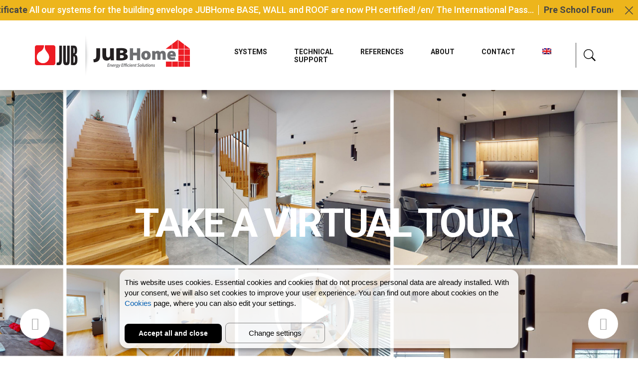

--- FILE ---
content_type: text/html; charset=UTF-8
request_url: https://jubhome.si/en/
body_size: 16683
content:
<!DOCTYPE html>
<html dir="ltr" lang="en-US"
prefix="og: http://ogp.me/ns# article: http://ogp.me/ns/article#og: https://ogp.me/ns#" >
<head>
<meta http-equiv="content-type" content="text/html; charset=UTF-8"/>

<meta http-equiv="X-UA-Compatible" content="IE=edge">
<meta name="viewport" content="width=device-width, initial-scale=1">
<link rel="pingback" href="https://jubhome.eu/xmlrpc.php"/>
<title>Landing page - JUBHome</title>
<link rel="alternate" hreflang="sl" href="https://jubhome.eu"/>
<link rel="alternate" hreflang="en" href="/en/"/>
<link rel="alternate" hreflang="de" href="https://jubhome.eu/de/"/>
<link rel="alternate" hreflang="x-default" href="https://jubhome.eu"/>

<meta name="robots" content="max-image-preview:large"/>
<link rel="canonical" href="/en/"/>
<meta name="generator" content="All in One SEO (AIOSEO) 4.3.8"/>
<meta property="og:locale" content="en_US"/>
<meta property="og:site_name" content="JUBHome -"/>
<meta property="og:type" content="article"/>
<meta property="og:title" content="Landing page - JUBHome"/>
<meta property="og:url" content="/en/"/>
<meta property="article:published_time" content="2016-04-30T21:47:09+00:00"/>
<meta property="article:modified_time" content="2023-06-15T10:59:18+00:00"/>
<meta name="twitter:card" content="summary_large_image"/>
<meta name="twitter:title" content="Landing page - JUBHome"/>
<script type="application/ld+json" class="aioseo-schema">{"@context":"https:\/\/schema.org","@graph":[{"@type":"BreadcrumbList","@id":"\/en\/#breadcrumblist","itemListElement":[{"@type":"ListItem","@id":"\/en\/#listItem","position":1,"item":{"@type":"WebPage","@id":"\/en\/","name":"Home","url":"\/en\/"}}]},{"@type":"Organization","@id":"\/en\/#organization","name":"JUBHome","url":"\/en\/"},{"@type":"WebPage","@id":"\/en\/#webpage","url":"\/en\/","name":"Landing page - JUBHome","inLanguage":"en-US","isPartOf":{"@id":"\/en\/#website"},"breadcrumb":{"@id":"\/en\/#breadcrumblist"},"datePublished":"2016-04-30T21:47:09+02:00","dateModified":"2023-06-15T10:59:18+02:00"},{"@type":"WebSite","@id":"\/en\/#website","url":"\/en\/","name":"JUBHome","inLanguage":"en-US","publisher":{"@id":"\/en\/#organization"},"potentialAction":{"@type":"SearchAction","target":{"@type":"EntryPoint","urlTemplate":"\/en\/?s={search_term_string}"},"query-input":"required name=search_term_string"}}]}</script>

<link rel='dns-prefetch' href='//ajax.googleapis.com'/>
<link rel='dns-prefetch' href='//maps.googleapis.com'/>
<link rel="alternate" type="application/rss+xml" title="JUBHome &raquo; Feed" href="/en/feed/"/>
<link rel="alternate" type="application/rss+xml" title="JUBHome &raquo; Comments Feed" href="/en/comments/feed/"/>


<link rel="stylesheet" type="text/css" href="//jubhome.eu/wp-content/cache/wpfc-minified/lyhgr2kf/idvd.css" media="all"/>
<style id='global-styles-inline-css'>body{--wp--preset--color--black:#000000;--wp--preset--color--cyan-bluish-gray:#abb8c3;--wp--preset--color--white:#ffffff;--wp--preset--color--pale-pink:#f78da7;--wp--preset--color--vivid-red:#cf2e2e;--wp--preset--color--luminous-vivid-orange:#ff6900;--wp--preset--color--luminous-vivid-amber:#fcb900;--wp--preset--color--light-green-cyan:#7bdcb5;--wp--preset--color--vivid-green-cyan:#00d084;--wp--preset--color--pale-cyan-blue:#8ed1fc;--wp--preset--color--vivid-cyan-blue:#0693e3;--wp--preset--color--vivid-purple:#9b51e0;--wp--preset--gradient--vivid-cyan-blue-to-vivid-purple:linear-gradient(135deg,rgba(6,147,227,1) 0%,rgb(155,81,224) 100%);--wp--preset--gradient--light-green-cyan-to-vivid-green-cyan:linear-gradient(135deg,rgb(122,220,180) 0%,rgb(0,208,130) 100%);--wp--preset--gradient--luminous-vivid-amber-to-luminous-vivid-orange:linear-gradient(135deg,rgba(252,185,0,1) 0%,rgba(255,105,0,1) 100%);--wp--preset--gradient--luminous-vivid-orange-to-vivid-red:linear-gradient(135deg,rgba(255,105,0,1) 0%,rgb(207,46,46) 100%);--wp--preset--gradient--very-light-gray-to-cyan-bluish-gray:linear-gradient(135deg,rgb(238,238,238) 0%,rgb(169,184,195) 100%);--wp--preset--gradient--cool-to-warm-spectrum:linear-gradient(135deg,rgb(74,234,220) 0%,rgb(151,120,209) 20%,rgb(207,42,186) 40%,rgb(238,44,130) 60%,rgb(251,105,98) 80%,rgb(254,248,76) 100%);--wp--preset--gradient--blush-light-purple:linear-gradient(135deg,rgb(255,206,236) 0%,rgb(152,150,240) 100%);--wp--preset--gradient--blush-bordeaux:linear-gradient(135deg,rgb(254,205,165) 0%,rgb(254,45,45) 50%,rgb(107,0,62) 100%);--wp--preset--gradient--luminous-dusk:linear-gradient(135deg,rgb(255,203,112) 0%,rgb(199,81,192) 50%,rgb(65,88,208) 100%);--wp--preset--gradient--pale-ocean:linear-gradient(135deg,rgb(255,245,203) 0%,rgb(182,227,212) 50%,rgb(51,167,181) 100%);--wp--preset--gradient--electric-grass:linear-gradient(135deg,rgb(202,248,128) 0%,rgb(113,206,126) 100%);--wp--preset--gradient--midnight:linear-gradient(135deg,rgb(2,3,129) 0%,rgb(40,116,252) 100%);--wp--preset--duotone--dark-grayscale:url('#wp-duotone-dark-grayscale');--wp--preset--duotone--grayscale:url('#wp-duotone-grayscale');--wp--preset--duotone--purple-yellow:url('#wp-duotone-purple-yellow');--wp--preset--duotone--blue-red:url('#wp-duotone-blue-red');--wp--preset--duotone--midnight:url('#wp-duotone-midnight');--wp--preset--duotone--magenta-yellow:url('#wp-duotone-magenta-yellow');--wp--preset--duotone--purple-green:url('#wp-duotone-purple-green');--wp--preset--duotone--blue-orange:url('#wp-duotone-blue-orange');--wp--preset--font-size--small:13px;--wp--preset--font-size--medium:20px;--wp--preset--font-size--large:36px;--wp--preset--font-size--x-large:42px;--wp--preset--spacing--20:0.44rem;--wp--preset--spacing--30:0.67rem;--wp--preset--spacing--40:1rem;--wp--preset--spacing--50:1.5rem;--wp--preset--spacing--60:2.25rem;--wp--preset--spacing--70:3.38rem;--wp--preset--spacing--80:5.06rem;--wp--preset--shadow--natural:6px 6px 9px rgba(0, 0, 0, 0.2);--wp--preset--shadow--deep:12px 12px 50px rgba(0, 0, 0, 0.4);--wp--preset--shadow--sharp:6px 6px 0px rgba(0, 0, 0, 0.2);--wp--preset--shadow--outlined:6px 6px 0px -3px rgba(255, 255, 255, 1), 6px 6px rgba(0, 0, 0, 1);--wp--preset--shadow--crisp:6px 6px 0px rgba(0, 0, 0, 1);}:where(.is-layout-flex){gap:0.5em;}body .is-layout-flow > .alignleft{float:left;margin-inline-start:0;margin-inline-end:2em;}body .is-layout-flow > .alignright{float:right;margin-inline-start:2em;margin-inline-end:0;}body .is-layout-flow > .aligncenter{margin-left:auto !important;margin-right:auto !important;}body .is-layout-constrained > .alignleft{float:left;margin-inline-start:0;margin-inline-end:2em;}body .is-layout-constrained > .alignright{float:right;margin-inline-start:2em;margin-inline-end:0;}body .is-layout-constrained > .aligncenter{margin-left:auto !important;margin-right:auto !important;}body .is-layout-constrained > :where(:not(.alignleft):not(.alignright):not(.alignfull)){max-width:var(--wp--style--global--content-size);margin-left:auto !important;margin-right:auto !important;}body .is-layout-constrained > .alignwide{max-width:var(--wp--style--global--wide-size);}body .is-layout-flex{display:flex;}body .is-layout-flex{flex-wrap:wrap;align-items:center;}body .is-layout-flex > *{margin:0;}:where(.wp-block-columns.is-layout-flex){gap:2em;}.has-black-color{color:var(--wp--preset--color--black) !important;}.has-cyan-bluish-gray-color{color:var(--wp--preset--color--cyan-bluish-gray) !important;}.has-white-color{color:var(--wp--preset--color--white) !important;}.has-pale-pink-color{color:var(--wp--preset--color--pale-pink) !important;}.has-vivid-red-color{color:var(--wp--preset--color--vivid-red) !important;}.has-luminous-vivid-orange-color{color:var(--wp--preset--color--luminous-vivid-orange) !important;}.has-luminous-vivid-amber-color{color:var(--wp--preset--color--luminous-vivid-amber) !important;}.has-light-green-cyan-color{color:var(--wp--preset--color--light-green-cyan) !important;}.has-vivid-green-cyan-color{color:var(--wp--preset--color--vivid-green-cyan) !important;}.has-pale-cyan-blue-color{color:var(--wp--preset--color--pale-cyan-blue) !important;}.has-vivid-cyan-blue-color{color:var(--wp--preset--color--vivid-cyan-blue) !important;}.has-vivid-purple-color{color:var(--wp--preset--color--vivid-purple) !important;}.has-black-background-color{background-color:var(--wp--preset--color--black) !important;}.has-cyan-bluish-gray-background-color{background-color:var(--wp--preset--color--cyan-bluish-gray) !important;}.has-white-background-color{background-color:var(--wp--preset--color--white) !important;}.has-pale-pink-background-color{background-color:var(--wp--preset--color--pale-pink) !important;}.has-vivid-red-background-color{background-color:var(--wp--preset--color--vivid-red) !important;}.has-luminous-vivid-orange-background-color{background-color:var(--wp--preset--color--luminous-vivid-orange) !important;}.has-luminous-vivid-amber-background-color{background-color:var(--wp--preset--color--luminous-vivid-amber) !important;}.has-light-green-cyan-background-color{background-color:var(--wp--preset--color--light-green-cyan) !important;}.has-vivid-green-cyan-background-color{background-color:var(--wp--preset--color--vivid-green-cyan) !important;}.has-pale-cyan-blue-background-color{background-color:var(--wp--preset--color--pale-cyan-blue) !important;}.has-vivid-cyan-blue-background-color{background-color:var(--wp--preset--color--vivid-cyan-blue) !important;}.has-vivid-purple-background-color{background-color:var(--wp--preset--color--vivid-purple) !important;}.has-black-border-color{border-color:var(--wp--preset--color--black) !important;}.has-cyan-bluish-gray-border-color{border-color:var(--wp--preset--color--cyan-bluish-gray) !important;}.has-white-border-color{border-color:var(--wp--preset--color--white) !important;}.has-pale-pink-border-color{border-color:var(--wp--preset--color--pale-pink) !important;}.has-vivid-red-border-color{border-color:var(--wp--preset--color--vivid-red) !important;}.has-luminous-vivid-orange-border-color{border-color:var(--wp--preset--color--luminous-vivid-orange) !important;}.has-luminous-vivid-amber-border-color{border-color:var(--wp--preset--color--luminous-vivid-amber) !important;}.has-light-green-cyan-border-color{border-color:var(--wp--preset--color--light-green-cyan) !important;}.has-vivid-green-cyan-border-color{border-color:var(--wp--preset--color--vivid-green-cyan) !important;}.has-pale-cyan-blue-border-color{border-color:var(--wp--preset--color--pale-cyan-blue) !important;}.has-vivid-cyan-blue-border-color{border-color:var(--wp--preset--color--vivid-cyan-blue) !important;}.has-vivid-purple-border-color{border-color:var(--wp--preset--color--vivid-purple) !important;}.has-vivid-cyan-blue-to-vivid-purple-gradient-background{background:var(--wp--preset--gradient--vivid-cyan-blue-to-vivid-purple) !important;}.has-light-green-cyan-to-vivid-green-cyan-gradient-background{background:var(--wp--preset--gradient--light-green-cyan-to-vivid-green-cyan) !important;}.has-luminous-vivid-amber-to-luminous-vivid-orange-gradient-background{background:var(--wp--preset--gradient--luminous-vivid-amber-to-luminous-vivid-orange) !important;}.has-luminous-vivid-orange-to-vivid-red-gradient-background{background:var(--wp--preset--gradient--luminous-vivid-orange-to-vivid-red) !important;}.has-very-light-gray-to-cyan-bluish-gray-gradient-background{background:var(--wp--preset--gradient--very-light-gray-to-cyan-bluish-gray) !important;}.has-cool-to-warm-spectrum-gradient-background{background:var(--wp--preset--gradient--cool-to-warm-spectrum) !important;}.has-blush-light-purple-gradient-background{background:var(--wp--preset--gradient--blush-light-purple) !important;}.has-blush-bordeaux-gradient-background{background:var(--wp--preset--gradient--blush-bordeaux) !important;}.has-luminous-dusk-gradient-background{background:var(--wp--preset--gradient--luminous-dusk) !important;}.has-pale-ocean-gradient-background{background:var(--wp--preset--gradient--pale-ocean) !important;}.has-electric-grass-gradient-background{background:var(--wp--preset--gradient--electric-grass) !important;}.has-midnight-gradient-background{background:var(--wp--preset--gradient--midnight) !important;}.has-small-font-size{font-size:var(--wp--preset--font-size--small) !important;}.has-medium-font-size{font-size:var(--wp--preset--font-size--medium) !important;}.has-large-font-size{font-size:var(--wp--preset--font-size--large) !important;}.has-x-large-font-size{font-size:var(--wp--preset--font-size--x-large) !important;}
.wp-block-navigation a:where(:not(.wp-element-button)){color:inherit;}:where(.wp-block-columns.is-layout-flex){gap:2em;}
.wp-block-pullquote{font-size:1.5em;line-height:1.6;}</style>









<link rel="stylesheet" type="text/css" href="//jubhome.eu/wp-content/cache/wpfc-minified/99j943te/idvd.css" media="all"/>
<link rel="https://api.w.org/" href="/en/wp-json/"/><link rel="alternate" type="application/json" href="/en/wp-json/wp/v2/pages/307"/><link rel="EditURI" type="application/rsd+xml" title="RSD" href="https://jubhome.eu/xmlrpc.php?rsd"/>
<link rel="wlwmanifest" type="application/wlwmanifest+xml" href="https://jubhome.eu/wp-includes/wlwmanifest.xml"/>
<meta name="generator" content="WordPress 6.2.3"/>
<link rel='shortlink' href='/en/'/>
<link rel="alternate" type="application/json+oembed" href="/en/wp-json/oembed/1.0/embed?url=https%3A%2F%2Fjubhome.eu%2Fen%2F"/>
<link rel="alternate" type="text/xml+oembed" href="/en/wp-json/oembed/1.0/embed?url=https%3A%2F%2Fjubhome.eu%2Fen%2F&#038;format=xml"/>
<meta name="generator" content="WPML ver:4.5.11 stt:1,3,47;"/>
<meta property="og:title" name="og:title" content="JUBHome"/>
<meta property="og:type" name="og:type" content="article"/>
<meta property="og:image" name="og:image" content="https://jubhome.eu/wp-content/uploads/2016/05/ico-jubhome-wall.png"/>
<meta property="og:image" name="og:image" content="https://jubhome.eu/wp-content/uploads/2016/04/ico-tab-vzdrzevanje.svg"/>
<meta property="og:image" name="og:image" content="https://jubhome.eu/wp-content/uploads/2016/04/ico-tab-garancija.svg"/>
<meta property="og:url" name="og:url" content="/en/"/>
<meta property="og:locale" name="og:locale" content="en_US"/>
<meta property="og:site_name" name="og:site_name" content="JUBHome"/>
<meta property="twitter:card" name="twitter:card" content="summary_large_image"/>
<meta property="article:published_time" name="article:published_time" content="2016-04-30T23:47:09+02:00"/>
<meta property="article:modified_time" name="article:modified_time" content="2023-06-15T12:59:18+02:00"/>
<meta property="article:author" name="article:author" content="/en/author/urednik/"/>
<meta name="generator" content="Powered by Slider Revolution 6.6.7 - responsive, Mobile-Friendly Slider Plugin for WordPress with comfortable drag and drop interface."/>
<style id="wp-custom-css">.cc-allowall{border:1px solid white!important;color:rgb(237, 181, 28)!important;background-color:white!important;margin-right:10px;}
.cc-savesettings{background-color:rgb(237, 181, 28)!important;border:1px solid white!important;color:white!important;}
.cc-compliance{flex-direction:row-reverse;}
.contact-form{max-width:50%;}
.contact-form .wpcf7-submit{position:relative;}
.contact-form .wpcf7-submit:after{position:absolute;content:"";border-right:0.2em solid #ed1c24;border-top:0.2em solid #ed1c24;transform:rotate(45deg);}
@media only screen and (max-width: 786px) {
.contact-form{max-width:unset;}
}
.contact-form input.wpcf7-text, select.wpcf7-select{padding:1rem;margin-bottom:.5rem;outline:none;width:100%;height:50px;font-size:16px;background:#fff;border:1px solid;}
.contact-form label{width:100%;}
.contact-form textarea.wpcf7-textarea{padding:1rem;margin-bottom:.5rem;outline:none;width:100%;font-size:16px;background:#fff;}
.contact-form .wpcf7-not-valid-tip{position:absolute;right:6px;top:21px;background:#fff;padding:0 5px;}
.contact-form input.wpcf7-submit{text-align:left;background:unset;outline:unset;border:1px solid;border-radius:5px;font-weight:700;text-transform:uppercase;color:#ed1c24;padding:12px;}
aside#text-22{display:none;}
label#nf-label-class-field-13-3{font-size:1.5rem;}</style>
<link rel="apple-touch-icon" sizes="57x57" href="/wp-content/themes/devdmbootstrap3-child/favicon/apple-touch-icon-57x57.png">
<link rel="apple-touch-icon" sizes="60x60" href="/wp-content/themes/devdmbootstrap3-child/favicon/apple-touch-icon-60x60.png">
<link rel="apple-touch-icon" sizes="72x72" href="/wp-content/themes/devdmbootstrap3-child/favicon/apple-touch-icon-72x72.png">
<link rel="apple-touch-icon" sizes="76x76" href="/wp-content/themes/devdmbootstrap3-child/favicon/apple-touch-icon-76x76.png">
<link rel="apple-touch-icon" sizes="114x114" href="/wp-content/themes/devdmbootstrap3-child/favicon/apple-touch-icon-114x114.png">
<link rel="apple-touch-icon" sizes="120x120" href="/wp-content/themes/devdmbootstrap3-child/favicon/apple-touch-icon-120x120.png">
<link rel="apple-touch-icon" sizes="144x144" href="/wp-content/themes/devdmbootstrap3-child/favicon/apple-touch-icon-144x144.png">
<link rel="apple-touch-icon" sizes="152x152" href="/wp-content/themes/devdmbootstrap3-child/favicon/apple-touch-icon-152x152.png">
<link rel="apple-touch-icon" sizes="180x180" href="/wp-content/themes/devdmbootstrap3-child/favicon/apple-touch-icon-180x180.png">
<link rel="icon" type="image/png" href="/wp-content/themes/devdmbootstrap3-child/favicon/favicon-32x32.png" sizes="32x32">
<link rel="icon" type="image/png" href="/wp-content/themes/devdmbootstrap3-child/favicon/android-chrome-192x192.png" sizes="192x192">
<link rel="icon" type="image/png" href="/wp-content/themes/devdmbootstrap3-child/favicon/favicon-96x96.png" sizes="96x96">
<link rel="icon" type="image/png" href="/wp-content/themes/devdmbootstrap3-child/favicon/favicon-16x16.png" sizes="16x16">
<link rel="manifest" href="/wp-content/themes/devdmbootstrap3-child/favicon/manifest.json">
<link rel="mask-icon" href="/wp-content/themes/devdmbootstrap3-child/favicon/safari-pinned-tab.svg">
<meta name="msapplication-TileColor" content="#da532c">
<meta name="msapplication-TileImage" content="/wp-content/themes/devdmbootstrap3-child/favicon/mstile-144x144.png">
<meta name="theme-color" content="#ffffff">

<script>(function(w,d,s,l,i){w[l]=w[l]||[];w[l].push({'gtm.start':
new Date().getTime(),event:'gtm.js'});var f=d.getElementsByTagName(s)[0],
j=d.createElement(s),dl=l!='dataLayer'?'&l='+l:'';j.async=true;j.src=
'https://www.googletagmanager.com/gtm.js?id='+i+dl;f.parentNode.insertBefore(j,f);
})(window,document,'script','dataLayer','GTM-WW9ZV4Q');</script>
<script data-wpfc-render="false">var Wpfcll={s:[],osl:0,scroll:false,i:function(){Wpfcll.ss();window.addEventListener('load',function(){window.addEventListener("DOMSubtreeModified",function(e){Wpfcll.osl=Wpfcll.s.length;Wpfcll.ss();if(Wpfcll.s.length > Wpfcll.osl){Wpfcll.ls(false);}},false);Wpfcll.ls(true);});window.addEventListener('scroll',function(){Wpfcll.scroll=true;Wpfcll.ls(false);});window.addEventListener('resize',function(){Wpfcll.scroll=true;Wpfcll.ls(false);});window.addEventListener('click',function(){Wpfcll.scroll=true;Wpfcll.ls(false);});},c:function(e,pageload){var w=document.documentElement.clientHeight || body.clientHeight;var n=0;if(pageload){n=0;}else{n=(w > 800) ? 800:200;n=Wpfcll.scroll ? 800:n;}var er=e.getBoundingClientRect();var t=0;var p=e.parentNode ? e.parentNode:false;if(typeof p.getBoundingClientRect=="undefined"){var pr=false;}else{var pr=p.getBoundingClientRect();}if(er.x==0 && er.y==0){for(var i=0;i < 10;i++){if(p){if(pr.x==0 && pr.y==0){if(p.parentNode){p=p.parentNode;}if(typeof p.getBoundingClientRect=="undefined"){pr=false;}else{pr=p.getBoundingClientRect();}}else{t=pr.top;break;}}};}else{t=er.top;}if(w - t+n > 0){return true;}return false;},r:function(e,pageload){var s=this;var oc,ot;try{oc=e.getAttribute("data-wpfc-original-src");ot=e.getAttribute("data-wpfc-original-srcset");if(s.c(e,pageload)){if(oc || ot){if(e.tagName=="DIV" || e.tagName=="A"){e.style.backgroundImage="url("+oc+")";e.removeAttribute("data-wpfc-original-src");e.removeAttribute("data-wpfc-original-srcset");e.removeAttribute("onload");}else{if(oc){e.setAttribute('src',oc);}if(ot){e.setAttribute('srcset',ot);}if(e.getAttribute("alt") && e.getAttribute("alt")=="blank"){e.removeAttribute("alt");}e.removeAttribute("data-wpfc-original-src");e.removeAttribute("data-wpfc-original-srcset");e.removeAttribute("onload");if(e.tagName=="IFRAME"){e.onload=function(){if(typeof window.jQuery !="undefined"){if(jQuery.fn.fitVids){jQuery(e).parent().fitVids({customSelector:"iframe[src]"});}}var s=e.getAttribute("src").match(/templates\/youtube\.html\#(.+)/);var y="https://www.youtube.com/embed/";if(s){try{var i=e.contentDocument || e.contentWindow;if(i.location.href=="about:blank"){e.setAttribute('src',y+s[1]);}}catch(err){e.setAttribute('src',y+s[1]);}}}}}}else{if(e.tagName=="NOSCRIPT"){if(jQuery(e).attr("data-type")=="wpfc"){e.removeAttribute("data-type");jQuery(e).after(jQuery(e).text());}}}}}catch(error){console.log(error);console.log("==>",e);}},ss:function(){var i=Array.prototype.slice.call(document.getElementsByTagName("img"));var f=Array.prototype.slice.call(document.getElementsByTagName("iframe"));var d=Array.prototype.slice.call(document.getElementsByTagName("div"));var a=Array.prototype.slice.call(document.getElementsByTagName("a"));var n=Array.prototype.slice.call(document.getElementsByTagName("noscript"));this.s=i.concat(f).concat(d).concat(a).concat(n);},ls:function(pageload){var s=this;[].forEach.call(s.s,function(e,index){s.r(e,pageload);});}};document.addEventListener('DOMContentLoaded',function(){wpfci();});function wpfci(){Wpfcll.i();}</script>
</head>
<body class="home page-template page-template-template-home page-template-template-home-php page page-id-307">

<noscript><iframe onload="Wpfcll.r(this,true);" data-wpfc-original-src="https://www.googletagmanager.com/ns.html?id=GTM-WW9ZV4Q"
height="0" width="0" style="display:none;visibility:hidden"></iframe></noscript>

<header class="effect7">
<div class="ticker-header ticker-header--news">
<a href="#" class="header-ticker-close" data-ctype="news"></a>
<div class="ticker-inside"><a href="/en/3043/"><span>New Passivhaus Institute certificate</span> All our systems for the building envelope JUBHome BASE, WALL and ROOF are now PH certified! /en/ The International Pass...</a><a href="/en/pre-school-foundation-slab-in-brestanica/"><span>Pre School Foundation Slab in Brestanica</span> A quick timeline of events in Brestanica &#8211; laying down 888 m² of JUBHome BASE foundation insulation. 9:00 &#821...</a></div></div><div id="search-bar">
<div class="container">
<div class="row">
<div class="col-md-12"> <form method="get" action="/en/" class="search-area"> <input type="text" name="s" class="form-control" placeholder="Iskani niz..."> <a href="#" class="search-ico-close"></a> </form></div></div></div></div><nav class="navbar">
<div class="container">
<div class="row">
<div class="navbar-header col-md-4">
<div class="navbar-form navbar-search visible-xs pull-right" role="search"> <a href="#" class="search-wrap trigger-search-bar"></a></div><button type="button" class="navbar-toggle collapsed" data-toggle="collapse" data-target="#top-main-menu" aria-expanded="false">
<span class="sr-only">Toggle navigation</span>
<span class="icon-bar"></span>
<span class="icon-bar"></span>
<span class="icon-bar"></span>
</button>
<a href="/en/" title="JUBHome" class="navbar-brand">
<img src="https://jubhome.eu/wp-content/themes/devdmbootstrap3-child/img/logo.png" alt="JUBHome" class="img-responsive"/>
</a></div><div class="col-md-8">
<div class="collapse navbar-collapse" id="top-main-menu">
<div class="cc">
<ul id="menu-glavni-meni-en" class="nav navbar-nav header-main-menu"><li id="menu-item-2596" class="menu-item menu-item-type-post_type menu-item-object-page menu-item-has-children menu-item-2596"><a href="/en/systems/">Systems</a>
<ul class="sub-menu">
<li id="menu-item-2597" class="menu-item menu-item-type-post_type menu-item-object-page menu-item-2597"><a href="/en/systems/jubhome-base/">JUBHome BASE</a></li>
<li id="menu-item-2598" class="menu-item menu-item-type-post_type menu-item-object-page menu-item-2598"><a href="/en/systems/jubhome-wall/">JUBHome WALL</a></li>
<li id="menu-item-2599" class="menu-item menu-item-type-post_type menu-item-object-page menu-item-2599"><a href="/en/systems/jubhome-roof/">JUBHome ROOF</a></li>
</ul>
</li>
<li id="menu-item-2602" class="menu-item menu-item-type-post_type menu-item-object-page menu-item-2602"><a href="/en/technical-support/">Technical support</a></li>
<li id="menu-item-2927" class="menu-item menu-item-type-post_type menu-item-object-page menu-item-has-children menu-item-2927"><a href="/en/references/">References</a>
<ul class="sub-menu">
<li id="menu-item-3520" class="menu-item menu-item-type-post_type menu-item-object-page menu-item-3520"><a href="/en/systems/jubhome-base/references/">JUBHome BASE</a></li>
<li id="menu-item-3521" class="menu-item menu-item-type-post_type menu-item-object-page menu-item-3521"><a href="/en/systems/jubhome-wall/references/">JUBHome WALL</a></li>
<li id="menu-item-3519" class="menu-item menu-item-type-post_type menu-item-object-page menu-item-3519"><a href="/en/systems/jubhome-roof/references/">JUBHome ROOF</a></li>
<li id="menu-item-3518" class="menu-item menu-item-type-post_type menu-item-object-page menu-item-3518"><a href="/en/references/">JUBHome House</a></li>
</ul>
</li>
<li id="menu-item-2604" class="menu-item menu-item-type-post_type menu-item-object-page menu-item-2604"><a href="/en/about/">About</a></li>
<li id="menu-item-2605" class="menu-item menu-item-type-post_type menu-item-object-page menu-item-2605"><a href="/en/contact/">Contact</a></li>
<li id="menu-item-wpml-ls-5-en" class="menu-item wpml-ls-slot-5 wpml-ls-item wpml-ls-item-en wpml-ls-current-language wpml-ls-menu-item menu-item-type-wpml_ls_menu_item menu-item-object-wpml_ls_menu_item menu-item-has-children menu-item-wpml-ls-5-en"><a href="/en/"><img class="wpml-ls-flag" src="https://jubhome.eu/wp-content/plugins/sitepress-multilingual-cms/res/flags/en.png" alt="English"/></a>
<ul class="sub-menu">
<li id="menu-item-wpml-ls-5-sl" class="menu-item wpml-ls-slot-5 wpml-ls-item wpml-ls-item-sl wpml-ls-menu-item wpml-ls-first-item menu-item-type-wpml_ls_menu_item menu-item-object-wpml_ls_menu_item menu-item-wpml-ls-5-sl"><a href="https://jubhome.eu"><img class="wpml-ls-flag" src="https://jubhome.eu/wp-content/plugins/sitepress-multilingual-cms/res/flags/sl.png" alt="Slovenian"/></a></li>
<li id="menu-item-wpml-ls-5-de" class="menu-item wpml-ls-slot-5 wpml-ls-item wpml-ls-item-de wpml-ls-menu-item wpml-ls-last-item menu-item-type-wpml_ls_menu_item menu-item-object-wpml_ls_menu_item menu-item-wpml-ls-5-de"><a href="https://jubhome.eu/de/"><img onload="Wpfcll.r(this,true);" src="https://jubhome.eu/wp-content/plugins/wp-fastest-cache-premium/pro/images/blank.gif" class="wpml-ls-flag" data-wpfc-original-src="https://jubhome.eu/wp-content/plugins/sitepress-multilingual-cms/res/flags/de.png" alt="German"/></a></li>
</ul>
</li>
</ul>
<div class="sides">
<div class="navbar-form navbar-search" role="search"> <a href="#" class="search-wrap trigger-search-bar"></a></div></div></div></div></div></div></div></nav>
</header>
<div class="container-fluid dmbs-container">
<div class="row dmbs-content">
<p class="rs-p-wp-fix"></p>			<rs-module-wrap id="rev_slider_6_1_wrapper" data-source="gallery" style="visibility:hidden;background:transparent;padding:0;margin:0px auto;margin-top:0;margin-bottom:0px;">				<rs-module id="rev_slider_6_1" style="" data-version="6.6.7">					<rs-slides style="overflow: hidden; position: absolute;">						<rs-slide style="position: absolute;" data-key="rs-49" data-title="Virtual walk" data-thumb="/wp-content/uploads/2023/03/JUBHome_banner_virtualni_sprehod_1920_x_1080_px_MAR23_v2.jpg" data-link="//virtualno.aktualno.si/sl/tour/jubhome-hisa-s" data-tag="l" data-target="_self" data-seoz="front" data-in="o:1;x:(100%);" data-out="a:false;">							<img src="//jubhome.eu/wp-content/plugins/revslider/public/assets/assets/dummy.png" alt="" title="JUBHome_banner_virtualni_sprehod_1920_x_1080_px_MAR23_v2" width="1920" height="1080" class="rev-slidebg tp-rs-img rs-lazyload" data-lazyload="/wp-content/uploads/2023/03/JUBHome_banner_virtualni_sprehod_1920_x_1080_px_MAR23_v2.jpg" data-no-retina><rs-layer								id="slider-6-slide-49-layer-0" 								data-type="text"								data-color="#fff"								data-rsp_ch="on"								data-xy="x:c;xo:224px,184px,184px,136px;y:m;yo:-196px,-161px,-161px,-153px;"								data-text="w:normal;s:80,66,66,36;l:90,74,74,34;ls:-4,-3,-3,-1;fw:700;"								data-dim="w:auto,auto,auto,506px;h:auto,auto,auto,68px;minh:0px,none,0px,none;"								data-frame_1="x:-214px,-176px,-176px,-82px;y:-6px,-4px,-4px,-1px;st:1030;sR:1030;"								data-frame_999="o:0;st:w;sR:7670;"								style="z-index:8;font-family:'Roboto';"							>TAKE A VIRTUAL TOUR 							</rs-layer>						</rs-slide>						<rs-slide style="position: absolute;" data-key="rs-45" data-title="Passive house village" data-thumb="/wp-content/uploads/2023/05/Pasivne-hise-JUBHome-naselje-pri-Ihanu.jpg" data-link="//selo-pri-ihanu.jubhome.eu/" data-tag="l" data-target="_self" data-seoz="front" data-in="o:1;x:(100%);" data-out="a:false;">							<img src="//jubhome.eu/wp-content/plugins/revslider/public/assets/assets/dummy.png" alt="Pasivne hiše JUBHome - render naselja pri Ihanu" title="Pasivne hiše JUBHome &#8211; naselje pri Ihanu" width="1920" height="1080" class="rev-slidebg tp-rs-img rs-lazyload" data-lazyload="/wp-content/uploads/2023/05/Pasivne-hise-JUBHome-naselje-pri-Ihanu.jpg" data-bg="p:center top;" data-no-retina><rs-layer								id="slider-6-slide-45-layer-4" 								data-type="text"								data-rsp_ch="on"								data-xy="xo:131px,108px,108px,28px;yo:186px,153px,153px,179px;"								data-text="w:normal;s:70,57,57,38;l:70,57,57,48;"								data-frame_999="o:0;st:w;"								style="z-index:8;font-family:'Roboto';"							>PASSIVE HOUSE VILLAGE<BR> Selo pri Ihanu 							</rs-layer>						</rs-slide>						<rs-slide style="position: absolute;" data-key="rs-48" data-title="JUBHome houses catalogue" data-thumb="/wp-content/uploads/2017/12/MODERN-186-R-slider.jpg" data-link="/hise/katalog-in-cenik/" data-tag="l" data-target="_self" data-seoz="front" data-in="o:1;x:(100%);" data-out="a:false;">							<img src="//jubhome.eu/wp-content/plugins/revslider/public/assets/assets/dummy.png" alt="" title="Landing page" class="rev-slidebg tp-rs-img rs-lazyload" data-lazyload="/wp-content/uploads/2017/12/MODERN-186-R-slider.jpg" data-bg="p:center top;" data-no-retina><rs-layer								id="slider-6-slide-48-layer-1" 								data-type="text"								data-color="rgba(255, 255, 255, 1)"								data-rsp_ch="on"								data-xy="xo:196px,196px,196px,74px;y:m;yo:-344px,-344px,-344px,-238px;"								data-text="s:70,70,70,38;l:70,70,70,38;a:center;"								data-actions='o:click;a:simplelink;target:_self;url:/hise/katalog-in-cenik/;'								data-frame_1="e:power2.inOut;st:1600;sp:600;sR:1600;"								data-frame_999="o:0;e:nothing;st:w;sp:400;sR:6800;"								style="z-index:5;font-family:'Roboto';"							>JUBHome HOUSES  							</rs-layer>						</rs-slide>						<rs-slide style="position: absolute;" data-key="rs-46" data-title="JUBHome WALL" data-thumb="/wp-content/uploads/2017/09/WALL-slider.jpg" data-link="/en/systems/jubhome-wall/" data-tag="l" data-target="_self" data-seoz="front" data-duration="9000" data-in="o:1;x:(100%);" data-out="a:false;">							<img src="//jubhome.eu/wp-content/plugins/revslider/public/assets/assets/dummy.png" alt="" title="Landing page" class="rev-slidebg tp-rs-img rs-lazyload" data-lazyload="/wp-content/uploads/2017/09/WALL-slider.jpg" data-bg="p:center top;" data-no-retina><rs-layer								id="slider-6-slide-46-layer-2" 								data-type="text"								data-color="rgba(255, 255, 255, 1)"								data-rsp_ch="on"								data-xy="xo:748px,567px,567px,12px;yo:31px,20px,20px,21px;"								data-text="s:60;l:66;fw:700;a:center;"								data-actions='o:click;a:simplelink;target:_self;url:/sistemi/jubhome-wall/opis/;'								data-frame_0="o:1;"								data-frame_0_chars="d:10;o:0;"								data-frame_1="e:power2.inOut;st:2200;sp:700;sR:2200;"								data-frame_1_chars="d:10;"								data-frame_999="o:0;e:nothing;st:w;sp:400;sR:5100;"								style="z-index:5;font-family:'Roboto';"							>JUBHome WALL 							</rs-layer><rs-layer								id="slider-6-slide-46-layer-5" 								data-type="text"								data-color="rgba(255, 255, 255, 1)"								data-rsp_ch="on"								data-xy="xo:50px;y:b;yo:842px;"								data-text="s:50;l:66;fw:100;a:center;"								data-actions='o:click;a:simplelink;target:_self;url:/sistemi/jubhome-wall/opis/;'								data-frame_1="st:1500;sp:700;sR:1500;"								data-frame_999="o:0;e:nothing;st:w;sp:400;sR:6800;"								style="z-index:6;font-family:'Roboto';"							>Massive - efficient - simple 							</rs-layer><rs-layer								id="slider-6-slide-46-layer-7" 								data-type="image"								data-rsp_ch="on"								data-xy="xo:56px,37px,37px,304px;yo:107px,28px,28px,429px;"								data-text="l:22;a:inherit;"								data-dim="w:['162px','162px','162px','162px'];h:['148px','148px','148px','148px'];"								data-frame_0="y:-100%;o:1;"								data-frame_0_mask="u:t;"								data-frame_1="st:3930;sp:600;sR:3930;"								data-frame_1_mask="u:t;"								data-frame_999="o:0;e:nothing;st:w;sp:400;sR:4470;"								style="z-index:7;"							><img src="//jubhome.eu/wp-content/plugins/revslider/public/assets/assets/dummy.png" alt="" class="tp-rs-img rs-lazyload" data-lazyload="/wp-content/uploads/2016/08/JUBHome-BASE-en-PHI-CC.png" data-no-retina> 							</rs-layer>						</rs-slide>						<rs-slide style="position: absolute;" data-key="rs-44" data-title="JUBHome BASE" data-thumb="/wp-content/uploads/2016/11/BASE-prikaz-za-spletno-stran-Render_1920px.jpg" data-link="/en/systems/jubhome-base/description/" data-tag="l" data-target="_self" data-seoz="front" data-in="o:1;x:(100%);" data-out="a:false;">							<img src="//jubhome.eu/wp-content/plugins/revslider/public/assets/assets/dummy.png" alt="" title="Landing page" class="rev-slidebg tp-rs-img rs-lazyload" data-lazyload="/wp-content/uploads/2016/11/BASE-prikaz-za-spletno-stran-Render_1920px.jpg" data-bg="p:center top;" data-no-retina><rs-layer								id="slider-6-slide-44-layer-1" 								data-type="text"								data-color="rgba(255, 255, 255, 1)"								data-rsp_ch="on"								data-xy="x:r;xo:483px,483px,483px,499px;yo:638px,638px,638px,642px;"								data-text="s:45,45,45,38;l:66;fw:100;a:center;"								data-frame_1="e:power2.inOut;st:1600;sp:600;sR:1600;"								data-frame_999="o:0;e:nothing;st:w;sp:400;sR:6800;"								style="z-index:7;font-family:'Roboto';"							>There is only one chance to do it right. 							</rs-layer><rs-layer								id="slider-6-slide-44-layer-2" 								data-type="text"								data-color="rgba(255, 255, 255, 1)"								data-rsp_ch="on"								data-xy="x:r;xo:772px,772px,772px,22px;yo:561px,561px,561px,522px;"								data-text="s:60;l:66;fw:700;a:center;"								data-frame_1="e:power2.inOut;st:1000;sp:600;sR:1000;"								data-frame_999="o:0;e:nothing;st:w;sp:400;sR:7400;"								style="z-index:6;font-family:'Roboto';"							>JUBHome BASE 							</rs-layer><rs-layer								id="slider-6-slide-44-layer-3" 								data-type="image"								data-rsp_ch="on"								data-xy="xo:878px,878px,878px,29px;yo:94px,94px,94px,128px;"								data-text="l:22;"								data-dim="w:['162px','162px','162px','162px'];h:['149px','149px','149px','149px'];"								data-actions='o:click;a:simplelink;target:_self;url:http://www.passiv.de/alte_komponentendatenbank/files/pdf/zertifikate/0955fs03_JUB_JUBHome-BASE_en.pdf;'								data-frame_0="y:-100%;o:1;"								data-frame_0_mask="u:t;"								data-frame_1="st:2200;sp:600;sR:2200;"								data-frame_1_mask="u:t;"								data-frame_999="o:0;e:nothing;st:w;sp:400;sR:6200;"								style="z-index:5;"							><img src="//jubhome.eu/wp-content/plugins/revslider/public/assets/assets/dummy.png" alt="" class="tp-rs-img rs-lazyload" data-lazyload="/wp-content/uploads/2016/08/JUBHome-BASE-en-PHI-CC.png" data-no-retina> 							</rs-layer>						</rs-slide>					</rs-slides>				</rs-module>							</rs-module-wrap>			
<div class="top-anchors">
<div class="container">
<div class="row">
<div class="col-md-3 col-xs-6"> <a href="#systems"> <img onload="Wpfcll.r(this,true);" src="https://jubhome.eu/wp-content/plugins/wp-fastest-cache-premium/pro/images/blank.gif" data-wpfc-original-src="https://jubhome.eu/wp-content/themes/devdmbootstrap3-child/img/topico-sistemi.svg" alt="Systems"> <h3>Systems</h3> </a></div><div class="col-md-3 col-xs-6"> <a href="#advantages"> <img onload="Wpfcll.r(this,true);" src="https://jubhome.eu/wp-content/plugins/wp-fastest-cache-premium/pro/images/blank.gif" data-wpfc-original-src="https://jubhome.eu/wp-content/themes/devdmbootstrap3-child/img/topico-prednosti.svg" alt="Advantages"> <h3>Advantages</h3> </a></div><div class="col-md-3 col-xs-6"> <a href="#technical-support"> <img onload="Wpfcll.r(this,true);" src="https://jubhome.eu/wp-content/plugins/wp-fastest-cache-premium/pro/images/blank.gif" data-wpfc-original-src="https://jubhome.eu/wp-content/themes/devdmbootstrap3-child/img/topico-podpora.svg" alt="Technical support"> <h3>Technical support</h3> </a></div><div class="col-md-3 col-xs-6"> <a href="/pisite-nam"> <img onload="Wpfcll.r(this,true);" src="https://jubhome.eu/wp-content/plugins/wp-fastest-cache-premium/pro/images/blank.gif" data-wpfc-original-src="https://jubhome.eu/wp-content/themes/devdmbootstrap3-child/img/topico-kontakt.svg" alt="blank"> <h3></h3> </a></div></div></div></div></div></div><div class="home-area home-area-sistemi" id="systems">
<div class="container">
<div class="row">
<div class="col-md-12">
<h1>JUBHome systems<span>for energy-saving solidly-built family homes</span></h1>
<ul class="list-unstyled jub-list-sistemi clearfix">
<li> <span class="imgwrap"><img onload="Wpfcll.r(this,true);" src="https://jubhome.eu/wp-content/plugins/wp-fastest-cache-premium/pro/images/blank.gif" data-wpfc-original-src="https://jubhome.eu/wp-content/uploads/2016/05/ico-jubhome-base.png" alt="JUBHome BASE" class="icon"></span> <div class="sistwrap"> <h3>JUBHome BASE</h3> <p>Load-bearing thermal insulation for foundation slabs.</p></div><a href="/en/systems/jubhome-base/" title="JUBHome BASE" class="btn btn-default">More</a> </li>
<li> <span class="imgwrap"><img onload="Wpfcll.r(this,true);" src="https://jubhome.eu/wp-content/plugins/wp-fastest-cache-premium/pro/images/blank.gif" data-wpfc-original-src="https://jubhome.eu/wp-content/uploads/2016/05/ico-jubhome-wall.png" alt="JUBHome WALL" class="icon"></span> <div class="sistwrap"> <h3>JUBHome WALL</h3> <p>Load-bearing walls made from thermally insulating ICF elements.</p></div><a href="/en/systems/jubhome-wall/" title="JUBHome WALL" class="btn btn-default">More</a> </li>
<li> <span class="imgwrap"><img onload="Wpfcll.r(this,true);" src="https://jubhome.eu/wp-content/plugins/wp-fastest-cache-premium/pro/images/blank.gif" data-wpfc-original-src="https://jubhome.eu/wp-content/uploads/2016/05/ico-jubhome-roof.png" alt="JUBHome ROOF" class="icon"></span> <div class="sistwrap"> <h3>JUBHome ROOF</h3> <p>Thermal insulation for roofs.</p></div><a href="/en/systems/jubhome-roof/" title="JUBHome ROOF" class="btn btn-default">More</a> </li>
<li> <span class="imgwrap"><img onload="Wpfcll.r(this,true);" src="https://jubhome.eu/wp-content/plugins/wp-fastest-cache-premium/pro/images/blank.gif" data-wpfc-original-src="https://jubhome.eu/wp-content/uploads/2016/05/ico-jub-home.png" alt="JUBHome HOUSE" class="icon"></span> <div class="sistwrap"> <h3>JUBHome HOUSE</h3> <p>Energy-saving solidly-built family homes.</p></div><a href="/en/references/" title="JUBHome HOUSE" class="btn btn-default">More</a> </li>
</ul></div></div></div></div><div class="home-area home-area-zakaj" id="advantages">
<div class="container">
<div class="row">
<div class="col-md-12">
<h2>Why JUBHome?<span>for massive energy efficient houses.</span></h2>
<div class="row jub-list-zakaj">
<article class="col-sm-6">
<div class="media">
<div class="media-left"> <img onload="Wpfcll.r(this,true);" src="https://jubhome.eu/wp-content/plugins/wp-fastest-cache-premium/pro/images/blank.gif" class="media-object icon" data-wpfc-original-src="https://jubhome.eu/wp-content/uploads/2016/05/ico-hitro.png" alt="High quality, quick and easy"></div><div class="media-body"> <h3 class="media-heading">High quality, quick and easy</h3> <p>JUBHome construction system prevents construction errors. Assembly of prefabricated and cut to size elements using a free of charge design plan ensures a thermal bridge free, waterproof and airtight envelope.</p></div></div></article>
<article class="col-sm-6">
<div class="media">
<div class="media-left"> <img onload="Wpfcll.r(this,true);" src="https://jubhome.eu/wp-content/plugins/wp-fastest-cache-premium/pro/images/blank.gif" class="media-object icon" data-wpfc-original-src="https://jubhome.eu/wp-content/uploads/2016/05/ico-potresno.png" alt="Also for use in earthquake-prone regions"></div><div class="media-body"> <h3 class="media-heading">Also for use in earthquake-prone regions</h3> <p>The results of the JUBHome system tests performed at the Department of Structural and Earthquake Engineering at the Faculty of Civil and Geodetic Engineering in Ljubljana confirm that the installation of the JUBHome system is also safe in the earthquake-prone regions.</p></div></div></article>
<article class="col-sm-6">
<div class="media">
<div class="media-left"> <img onload="Wpfcll.r(this,true);" src="https://jubhome.eu/wp-content/plugins/wp-fastest-cache-premium/pro/images/blank.gif" class="media-object icon" data-wpfc-original-src="https://jubhome.eu/wp-content/uploads/2016/05/ico-toplotniovoj.png" alt="Continuous, high efficiency thermal envelope"></div><div class="media-body"> <h3 class="media-heading">Continuous, high efficiency thermal envelope</h3> <p>The comfortable living environment and low cost of living are closely linked to the continuous high efficiency thermal envelope of the house. Both are provided by the JUBHome system. The various thicknesses of insulation allow the customer to choose the optimal cost saving solution.</p></div></div></article>
<article class="col-sm-6">
<div class="media">
<div class="media-left"> <img onload="Wpfcll.r(this,true);" src="https://jubhome.eu/wp-content/plugins/wp-fastest-cache-premium/pro/images/blank.gif" class="media-object icon" data-wpfc-original-src="https://jubhome.eu/wp-content/uploads/2016/05/ico-sanacija.png" alt="Quick recovery after flood"></div><div class="media-body"> <h3 class="media-heading">Quick recovery after flood</h3> <p>In case of flood, only 1% of the EPS volume takes up water. Therefore the insulation of the JUBHome walls dries quickly and without consequences. Thermal insulation of the base plate remains dry, since it is wrapped from the outside into a continuous layer of waterproofing, which also protects against the rise of groundwater and capillary moisture.</p></div></div></article>
<article class="col-sm-6">
<div class="media">
<div class="media-left"> <img onload="Wpfcll.r(this,true);" src="https://jubhome.eu/wp-content/plugins/wp-fastest-cache-premium/pro/images/blank.gif" class="media-object icon" data-wpfc-original-src="https://jubhome.eu/wp-content/uploads/2016/05/ico-brezplesni-3.png" alt="No thermal bridges, no mold"></div><div class="media-body"> <h3 class="media-heading">No thermal bridges, no mold</h3> <p>By eliminating thermal bridges and making sure our houses are sufficiently ventilated we also get rid of any mold buildup.</p></div></div></article>
<article class="col-sm-6">
<div class="media">
<div class="media-left"> <img onload="Wpfcll.r(this,true);" src="https://jubhome.eu/wp-content/plugins/wp-fastest-cache-premium/pro/images/blank.gif" class="media-object icon" data-wpfc-original-src="https://jubhome.eu/wp-content/uploads/2016/05/ico-sami.png" alt="Always here for you"></div><div class="media-body"> <h3 class="media-heading">Always here for you</h3> <p>We want our customers to be happy, that is why we always try to find the best solutions for your problems.</p></div></div></article></div></div></div></div></div><div class="home-area home-area-hisa">
<div class="container">
<div class="row">
<div class="col-md-12">
<h2>A few simple steps.<span>Because we only build once.</span></h2>
<div class="row">
<div class="col-md-9">
<ul class="nav nav-tabs feat_tabs" role="tablist">
<li role="presentation" class="active"><a href="#t0" aria-controls="t0" role="tab" data-toggle="tab" data-frajer="https://jubhome.eu/wp-content/themes/devdmbootstrap3-child/img/frajer-kljuc.png">Turnkey houses</a></li>
<li role="presentation"><a href="#t1" aria-controls="t1" role="tab" data-toggle="tab" data-frajer="https://jubhome.eu/wp-content/themes/devdmbootstrap3-child/img/frajer-instruktaza.png">Do it yourself</a></li>
</ul>
<div class="tab-content">
<div role="tabpanel" class="tab-pane active" id="t0">
<ul class="nav nav-tabs feat_subtabs" role="tablist">
<li role="presentation" class="active"> <a href="#subt1_0" aria-controls="subt1_0" role="tab" data-toggle="tab"> <span class="img"><img onload="Wpfcll.r(this,true);" src="https://jubhome.eu/wp-content/plugins/wp-fastest-cache-premium/pro/images/blank.gif" data-wpfc-original-src="https://jubhome.eu/wp-content/uploads/2016/04/ico-tab-ideja.svg" alt="Idea"></span> <span class="title">Idea</span> </a> </li>
<li role="presentation"> <a href="#subt1_1" aria-controls="subt1_1" role="tab" data-toggle="tab"> <span class="img"><img onload="Wpfcll.r(this,true);" src="https://jubhome.eu/wp-content/plugins/wp-fastest-cache-premium/pro/images/blank.gif" data-wpfc-original-src="https://jubhome.eu/wp-content/uploads/2016/05/ico-dokumentacija.png" alt="Documentation"></span> <span class="title">Documentation</span> </a> </li>
<li role="presentation"> <a href="#subt1_2" aria-controls="subt1_2" role="tab" data-toggle="tab"> <span class="img"><img onload="Wpfcll.r(this,true);" src="https://jubhome.eu/wp-content/plugins/wp-fastest-cache-premium/pro/images/blank.gif" data-wpfc-original-src="https://jubhome.eu/wp-content/uploads/2016/04/ico-tab-gradnja.svg" alt="Construction"></span> <span class="title">Construction</span> </a> </li>
<li role="presentation"> <a href="#subt1_3" aria-controls="subt1_3" role="tab" data-toggle="tab"> <span class="img"><img onload="Wpfcll.r(this,true);" src="https://jubhome.eu/wp-content/plugins/wp-fastest-cache-premium/pro/images/blank.gif" data-wpfc-original-src="https://jubhome.eu/wp-content/uploads/2016/04/ico-tab-vselitev.svg" alt="Moving in"></span> <span class="title">Moving in</span> </a> </li>
<li role="presentation"> <a href="#subt1_4" aria-controls="subt1_4" role="tab" data-toggle="tab"> <span class="img"><img onload="Wpfcll.r(this,true);" src="https://jubhome.eu/wp-content/plugins/wp-fastest-cache-premium/pro/images/blank.gif" data-wpfc-original-src="https://jubhome.eu/wp-content/uploads/2016/04/ico-tab-vzdrzevanje.svg" alt="Maintenance"></span> <span class="title">Maintenance</span> </a> </li>
</ul>
<div class="tab-content">
<div role="tabpanel" class="tab-pane feat-content active" id="subt1_0">
<h2>Idea</h2>
<div>When you have the plot and know the planning regulations you can put some time into thinking about how your new house should look. To help you with the thought process we have some JUBHome houses you can choose from.</div></div><div role="tabpanel" class="tab-pane feat-content" id="subt1_1">
<h2>Documentation</h2>
<div>Following the idea is a concept architectural design and required project documentation.</div></div><div role="tabpanel" class="tab-pane feat-content" id="subt1_2">
<h2>Construction</h2>
<div>Construction takes place in stages and we adapt to your wishes. We do advise towards choosing a finalized construction as that saves you the hassle of coordinating and finding contractors.</div></div><div role="tabpanel" class="tab-pane feat-content" id="subt1_3">
<h2>Moving in</h2>
<div>When choosing a turn-key house your only concern is the choice and installation of interior design and accommodation.</div></div><div role="tabpanel" class="tab-pane feat-content" id="subt1_4">
<h2>Maintenance</h2>
<div>After the construction we offer regular maintenance of installed devices.</div></div></div></div><div role="tabpanel" class="tab-pane" id="t1">
<ul class="nav nav-tabs feat_subtabs" role="tablist">
<li role="presentation" class="active"> <a href="#subt2_0" aria-controls="subt2_0" role="tab" data-toggle="tab"> <span class="img"><img onload="Wpfcll.r(this,true);" src="https://jubhome.eu/wp-content/plugins/wp-fastest-cache-premium/pro/images/blank.gif" data-wpfc-original-src="https://jubhome.eu/wp-content/uploads/2016/05/ico-dokumentacija.png" alt="Documentation"></span> <span class="title">Documentation</span> </a> </li>
<li role="presentation"> <a href="#subt2_1" aria-controls="subt2_1" role="tab" data-toggle="tab"> <span class="img"><img onload="Wpfcll.r(this,true);" src="https://jubhome.eu/wp-content/plugins/wp-fastest-cache-premium/pro/images/blank.gif" data-wpfc-original-src="https://jubhome.eu/wp-content/uploads/2016/04/ico-tab-narocilo.svg" alt="Order"></span> <span class="title">Order</span> </a> </li>
<li role="presentation"> <a href="#subt2_2" aria-controls="subt2_2" role="tab" data-toggle="tab"> <span class="img"><img onload="Wpfcll.r(this,true);" src="https://jubhome.eu/wp-content/plugins/wp-fastest-cache-premium/pro/images/blank.gif" data-wpfc-original-src="https://jubhome.eu/wp-content/uploads/2016/04/ico-tab-dostava.svg" alt="Delivery"></span> <span class="title">Delivery</span> </a> </li>
<li role="presentation"> <a href="#subt2_3" aria-controls="subt2_3" role="tab" data-toggle="tab"> <span class="img"><img onload="Wpfcll.r(this,true);" src="https://jubhome.eu/wp-content/plugins/wp-fastest-cache-premium/pro/images/blank.gif" data-wpfc-original-src="https://jubhome.eu/wp-content/uploads/2016/06/ico-tab-instruktaza.svg" alt="Assistance"></span> <span class="title">Assistance</span> </a> </li>
</ul>
<div class="tab-content">
<div role="tabpanel" class="tab-pane feat-content active" id="subt2_0">
<h2>Documentation</h2>
<div>We can prepare an informative offer for the purchase of JUBHome elements based on your blueprints.</div></div><div role="tabpanel" class="tab-pane feat-content" id="subt2_1">
<h2>Order</h2>
<div>After working out the details of construction, we issue a pro forma invoice. Upon paying the advance, JUBHome elements are tailored to the dimensions of your building, we draw assembly plans and prepare for delivery.</div></div><div role="tabpanel" class="tab-pane feat-content" id="subt2_2">
<h2>Delivery</h2>
<div>Time and place of delivery of JUBHome elements s up to the customer. When the value of the order exceeds 2.000,00 €, delivery is free within Slovenia.</div></div><div role="tabpanel" class="tab-pane feat-content" id="subt2_3">
<h2>Assistance</h2>
<div>When starting construction, arrange for a meeting with a JUBHome specialist, who can advise you on the most efficient and correct way of building with our elements.</div></div></div></div></div></div><div class="col-md-3"> <img onload="Wpfcll.r(this,true);" src="https://jubhome.eu/wp-content/plugins/wp-fastest-cache-premium/pro/images/blank.gif" data-wpfc-original-src="https://jubhome.eu/wp-content/themes/devdmbootstrap3-child/img/frajer-kljuc.png" class="img-responsive" id="img-frajer" alt="Frajer"></div></div></div></div></div></div><div class="home-area home-area-podpora" id="technical-support">
<div class="container">
<div class="row">
<div class="col-md-12"> <h2>JUBHome technical support and consulting.<span>Everything the way it should be.</span></h2> <ul class="list-unstyled nav-justified jub-list-podpora"> <li> <img onload="Wpfcll.r(this,true);" src="https://jubhome.eu/wp-content/plugins/wp-fastest-cache-premium/pro/images/blank.gif" data-wpfc-original-src="https://jubhome.eu/wp-content/uploads/2016/05/ico-dokumentacija.png" alt="TECHNICAL DOCUMENTATION" class="icon"> <h3>TECHNICAL DOCUMENTATION</h3> <a href="/en/technical-support/" title="TECHNICAL DOCUMENTATION" class="btn btn-white">More</a> </li> <li> <img onload="Wpfcll.r(this,true);" src="https://jubhome.eu/wp-content/plugins/wp-fastest-cache-premium/pro/images/blank.gif" data-wpfc-original-src="https://jubhome.eu/wp-content/uploads/2016/05/ico-navodila.png" alt="DESIGN GUIDELINES" class="icon"> <h3>DESIGN GUIDELINES</h3> <a href="/en/technical-support/" title="DESIGN GUIDELINES" class="btn btn-white">More</a> </li> <li> <img onload="Wpfcll.r(this,true);" src="https://jubhome.eu/wp-content/plugins/wp-fastest-cache-premium/pro/images/blank.gif" data-wpfc-original-src="https://jubhome.eu/wp-content/uploads/2016/05/ico-detajli.png" alt="CONSTRUCTION DETAILS" class="icon"> <h3>CONSTRUCTION DETAILS</h3> <a href="/en/technical-support/" title="CONSTRUCTION DETAILS" class="btn btn-white">More</a> </li> <li> <img onload="Wpfcll.r(this,true);" src="https://jubhome.eu/wp-content/plugins/wp-fastest-cache-premium/pro/images/blank.gif" data-wpfc-original-src="https://jubhome.eu/wp-content/uploads/2016/05/ico-clanki.png" alt="PUBLICATIONS" class="icon"> <h3>PUBLICATIONS</h3> <a href="/en/technical-support/" title="PUBLICATIONS" class="btn btn-white">More</a> </li> <li> <img onload="Wpfcll.r(this,true);" src="https://jubhome.eu/wp-content/plugins/wp-fastest-cache-premium/pro/images/blank.gif" data-wpfc-original-src="https://jubhome.eu/wp-content/uploads/2016/05/ico-support-promo.png" alt="PROMOTION MATERIAL" class="icon"> <h3>PROMOTION MATERIAL</h3> <a href="/en/technical-support/" title="PROMOTION MATERIAL" class="btn btn-white">More</a> </li> </ul></div></div></div></div><div class="home-area home-area-kontakt" id="contact">
<div class="container">
<div class="row">
<div class="col-md-12">
<h2>Contact<span>Call, write, or visit us - we are expecting you.</span></h2>
<div class="row">
<div class="col-md-4"> <p><img onload="Wpfcll.r(this,true);" src="https://jubhome.eu/wp-content/plugins/wp-fastest-cache-premium/pro/images/blank.gif" data-wpfc-original-src="https://jubhome.eu/wp-content/themes/devdmbootstrap3-child/img/jublogo.jpg" alt="Contact"></p> <ol class="list-unstyled list-kontakt"> <li class="map">JUBHome d.o.o.</li> <li class="address">Dol pri Ljubljani 28<br /> SI-1262 Dol pri Ljubljani<br /> Slovenija<br /> <br /> <a href="https://goo.gl/maps/g9TS5JUJZyw" target="_blank">Getting here</a></li> <li class="phone">+386 1 588 41 83</li> <li class="fax">+386 1 588 42 56&nbsp;</li> <li class="email">info@jubhome.com</li> <li class="more"><a href="/en/about/" class="btn btn-default">More</a></li> </ol></div><div class="col-md-8"><iframe onload="Wpfcll.r(this,true);" data-wpfc-original-src="https://www.google.com/maps/embed?pb=!1m18!1m12!1m3!1d2767.197823883586!2d14.637930615552406!3d46.08703407911326!2m3!1f0!2f0!3f0!3m2!1i1024!2i768!4f13.1!3m3!1m2!1s0x4765311b7a48c199%3A0x50c61c105c0609fc!2sJubhome%2C%20energijsko%20Var%C4%8Dne%20hi%C5%A1e%2C%20d.o.o.!5e0!3m2!1sen!2ssi!4v1594803220561!5m2!1sen!2ssi" width="100%" height="450" frameborder="0" style="border:0;" allowfullscreen="" aria-hidden="false" tabindex="0"></iframe></div></div></div></div></div></div><footer class="dmbs-footer">
<div class="footer-area-partners">
<div class="container">
<div class="row">
<div class="col-md-12"> <ol class="list-unstyled list-partners"> <li> <a href="/wp-content/uploads/2016/08/Certifikat-JUBHome-BASE-2016.pdf" title="PHI" rel="nofollow" onclick="window.open(this.href);return false;"><img onload="Wpfcll.r(this,true);" src="https://jubhome.eu/wp-content/plugins/wp-fastest-cache-premium/pro/images/blank.gif" data-wpfc-original-src="https://jubhome.eu/wp-content/uploads/2016/12/JUBHome-BASE-en-PHI-CC-63px.png" alt="PHI"></a> </li> <li> <a href="http://www.fiw-muenchen.de/" title="FIW" rel="nofollow" onclick="window.open(this.href);return false;"><img onload="Wpfcll.r(this,true);" src="https://jubhome.eu/wp-content/plugins/wp-fastest-cache-premium/pro/images/blank.gif" data-wpfc-original-src="https://jubhome.eu/wp-content/uploads/2016/12/FIW-logo-63px.png" alt="FIW"></a> </li> <li> <a href="http://www.zag.si/" title="ZAG" rel="nofollow" onclick="window.open(this.href);return false;"><img onload="Wpfcll.r(this,true);" src="https://jubhome.eu/wp-content/plugins/wp-fastest-cache-premium/pro/images/blank.gif" data-wpfc-original-src="https://jubhome.eu/wp-content/uploads/2016/06/ZAG-logo-rgb-1.jpg" alt="ZAG"></a> </li> <li> <a href="https://jubhome.eu/wp-content/uploads/2023/05/JUBHome-WALL-UKTA-236782.pdf" title="BPA certifikat" rel="nofollow" onclick="window.open(this.href);return false;"><img onload="Wpfcll.r(this,true);" src="https://jubhome.eu/wp-content/plugins/wp-fastest-cache-premium/pro/images/blank.gif" data-wpfc-original-src="https://jubhome.eu/wp-content/uploads/2023/08/UKTA_Logo_23_6782.png" alt="BPA certifikat"></a> </li> </ol></div></div></div></div><div class="dmbs-footer-menu">
<div class="container">
<div class="row">
<div class="col-md-12 footer-nav"> <span class="copyright">© JUB Group 2016. All rights reserved.</span> <ol class="list-unstyled list-socmed"><li><a href="https://www.facebook.com/jubhome/"><i class="fa fa-facebook-square" aria-hidden="true"></i></a></li><li><a href="https://www.youtube.com/channel/UCaR-QCepr6d-NHiR8Jhhowg"><i class="fa fa-youtube-square" aria-hidden="true"></i></a></li> </ol></div></div></div></div></footer>

<link rel="preload" as="font" id="rs-icon-set-revicon-woff" href="https://jubhome.eu/wp-content/plugins/revslider/public/assets/fonts/revicons/revicons.woff?5510888" type="font/woff" crossorigin="anonymous" media="all"/>


<link rel="stylesheet" type="text/css" href="//jubhome.eu/wp-content/cache/wpfc-minified/kp3c9g04/idvd.css" media="all"/>
<style id='rs-plugin-settings-inline-css'>#rev_slider_6_1_wrapper .ares.tparrows{cursor:pointer;background:#ffffff;min-width:60px;min-height:60px;position:absolute;display:block;z-index:1000;border-radius:50%}#rev_slider_6_1_wrapper .ares.tparrows.rs-touchhover{}#rev_slider_6_1_wrapper .ares.tparrows:before{font-family:'revicons';font-size:25px;color:#aaaaaa;display:block;line-height:60px;text-align:center;-webkit-transition:color 0.3s;-moz-transition:color 0.3s;transition:color 0.3s;z-index:2;position:relative}#rev_slider_6_1_wrapper .ares.tparrows.tp-leftarrow:before{content:'\e81f'}#rev_slider_6_1_wrapper .ares.tparrows.tp-rightarrow:before{content:'\e81e'}#rev_slider_6_1_wrapper .ares.tparrows.rs-touchhover:before{color:#000000}.tp-title-wrap{position:absolute;z-index:1;display:inline-block;background:#ffffff;min-height:60px;line-height:60px;top:0px;margin-left:30px;border-radius:0px 30px 30px 0px;overflow:hidden;-webkit-transition:-webkit-transform 0.3s;transition:transform 0.3s;transform:scalex(0);-webkit-transform:scalex(0);transform-origin:0% 50%;-webkit-transform-origin:0% 50%}#rev_slider_6_1_wrapper .ares.tp-rightarrow .tp-title-wrap{right:0px;margin-right:30px;margin-left:0px;-webkit-transform-origin:100% 50%;border-radius:30px 0px 0px 30px}#rev_slider_6_1_wrapper .ares.tparrows.rs-touchhover .tp-title-wrap{transform:scalex(1) scaley(1);-webkit-transform:scalex(1) scaley(1)}#rev_slider_6_1_wrapper .ares .tp-arr-titleholder{position:relative;-webkit-transition:-webkit-transform 0.3s;transition:transform 0.3s;transform:translatex(200px);text-transform:uppercase;color:#000000;font-weight:400;font-size:14px;line-height:60px;white-space:nowrap;padding:0px 20px;margin-left:10px;opacity:0}#rev_slider_6_1_wrapper .ares.tp-rightarrow .tp-arr-titleholder{transform:translatex(-200px);margin-left:0px;margin-right:10px}#rev_slider_6_1_wrapper .ares.tparrows.rs-touchhover .tp-arr-titleholder{transform:translatex(0px);-webkit-transform:translatex(0px);transition-delay:0.1s;opacity:1}#rev_slider_6_1_wrapper .hermes.tp-bullets{}#rev_slider_6_1_wrapper .hermes .tp-bullet{overflow:hidden;border-radius:50%;width:16px;height:16px;background-color:rgba(0,0,0,0);box-shadow:inset 0 0 0 2px #ffffff;-webkit-transition:background 0.3s ease;transition:background 0.3s ease;position:absolute}#rev_slider_6_1_wrapper .hermes .tp-bullet.rs-touchhover{background-color:rgba(0,0,0,0.21)}#rev_slider_6_1_wrapper .hermes .tp-bullet:after{content:' ';position:absolute;bottom:0;height:0;left:0;width:100%;background-color:#ffffff;box-shadow:0 0 1px #ffffff;-webkit-transition:height 0.3s ease;transition:height 0.3s ease}#rev_slider_6_1_wrapper .hermes .tp-bullet.selected:after{height:100%}
#rev_slider_6_1_wrapper rs-loader.spinner2{background-color:#FFFFFF !important}</style>
<div id="lightBoxHolder" class="hidden"></div><noscript id="wpfc-google-fonts"><link href="https://fonts.googleapis.com/css?family=Roboto:700%2C400%2C100%2C500&display=swap" rel="stylesheet" property="stylesheet" media="all" type="text/css">
</noscript>
<script>document.addEventListener('DOMContentLoaded',function(){function wpfcgl(){var wgh=document.querySelector('noscript#wpfc-google-fonts').innerText, wgha=wgh.match(/<link[^\>]+>/gi);for(i=0;i<wgha.length;i++){var wrpr=document.createElement('div');wrpr.innerHTML=wgha[i];document.body.appendChild(wrpr.firstChild);}}wpfcgl();});</script>
<link rel='stylesheet' id='jubhome-fontawesome-css' href='//maxcdn.bootstrapcdn.com/font-awesome/4.6.2/css/font-awesome.min.css?ver=6.2.3' type='text/css' media='all'/>
<script id='bodhi_svg_inline-js-extra'>var cssTarget="img.style-svg";
var ForceInlineSVGActive="false";</script>
<script id='jquery-ui-autocomplete-js-extra'>var uiAutocompleteL10n={"noResults":"No results found.","oneResult":"1 result found. Use up and down arrow keys to navigate.","manyResults":"%d results found. Use up and down arrow keys to navigate.","itemSelected":"Item selected."};</script>
<script id='contact-form-7-js-extra'>var wpcf7={"api":{"root":"\/en\/wp-json\/","namespace":"contact-form-7\/v1"}};</script>
<script src='https://ajax.googleapis.com/ajax/libs/jquery/2.2.2/jquery.min.js?ver=2.2.2' id='jquery-js'></script>
<script src='https://jubhome.eu/wp-content/plugins/svg-support/js/min/svgs-inline-min.js?ver=1.0.0' id='bodhi_svg_inline-js'></script>
<script src='//jubhome.eu/wp-content/plugins/sitepress-multilingual-cms/templates/language-switchers/legacy-dropdown/script.min.js?ver=1' id='wpml-legacy-dropdown-0-js'></script>
<script src='https://jubhome.eu/wp-content/themes/devdmbootstrap3-child/js/main.js?ver=1' id='jubhome-child-js-js'></script>
<script src='https://jubhome.eu/wp-content/themes/devdmbootstrap3-child/js/tinysort.min.js?ver=1' id='jubhome-child-js-sort-js'></script>
<script>function setREVStartSize(e){
//window.requestAnimationFrame(function(){
window.RSIW=window.RSIW===undefined ? window.innerWidth:window.RSIW;
window.RSIH=window.RSIH===undefined ? window.innerHeight:window.RSIH;
try {
var pw=document.getElementById(e.c).parentNode.offsetWidth,
newh;
pw=pw===0||isNaN(pw)||(e.l=="fullwidth"||e.layout=="fullwidth") ? window.RSIW:pw;
e.tabw=e.tabw===undefined ? 0:parseInt(e.tabw);
e.thumbw=e.thumbw===undefined ? 0:parseInt(e.thumbw);
e.tabh=e.tabh===undefined ? 0:parseInt(e.tabh);
e.thumbh=e.thumbh===undefined ? 0:parseInt(e.thumbh);
e.tabhide=e.tabhide===undefined ? 0:parseInt(e.tabhide);
e.thumbhide=e.thumbhide===undefined ? 0:parseInt(e.thumbhide);
e.mh=e.mh===undefined||e.mh==""||e.mh==="auto" ? 0:parseInt(e.mh,0);
if(e.layout==="fullscreen"||e.l==="fullscreen")
newh=Math.max(e.mh,window.RSIH);
else{
e.gw=Array.isArray(e.gw) ? e.gw:[e.gw];
for (var i in e.rl) if(e.gw[i]===undefined||e.gw[i]===0) e.gw[i]=e.gw[i-1];
e.gh=e.el===undefined||e.el===""||(Array.isArray(e.el)&&e.el.length==0)? e.gh:e.el;
e.gh=Array.isArray(e.gh) ? e.gh:[e.gh];
for (var i in e.rl) if(e.gh[i]===undefined||e.gh[i]===0) e.gh[i]=e.gh[i-1];
var nl=new Array(e.rl.length),
ix=0,
sl;
e.tabw=e.tabhide>=pw ? 0:e.tabw;
e.thumbw=e.thumbhide>=pw ? 0:e.thumbw;
e.tabh=e.tabhide>=pw ? 0:e.tabh;
e.thumbh=e.thumbhide>=pw ? 0:e.thumbh;
for (var i in e.rl) nl[i]=e.rl[i]<window.RSIW ? 0:e.rl[i];
sl=nl[0];
for (var i in nl) if(sl>nl[i]&&nl[i]>0){ sl=nl[i]; ix=i;}
var m=pw>(e.gw[ix]+e.tabw+e.thumbw) ? 1:(pw-(e.tabw+e.thumbw)) / (e.gw[ix]);
newh=(e.gh[ix] * m) + (e.tabh + e.thumbh);
}
var el=document.getElementById(e.c);
if(el!==null&&el) el.style.height=newh+"px";
el=document.getElementById(e.c+"_wrapper");
if(el!==null&&el){
el.style.height=newh+"px";
el.style.display="block";
}} catch(e){
console.log("Failure at Presize of Slider:" + e)
}};</script>
<script defer data-config="klaroConfig" src="https://cdn.kiprotect.com/klaro/v0.7/klaro.js">
</script>
<script src="//jubhome.eu/wp-content/plugins/revslider/public/assets/js/rbtools.min.js?rev=6.6.7"></script>
<script src="//jubhome.eu/wp-content/plugins/revslider/public/assets/js/rs6.min.js?rev=6.6.7"></script>
<script>setREVStartSize({c: 'rev_slider_6_1',rl:[1240,1024,1024,480],el:[940,768,768,720],gw:[1240,1024,1024,480],gh:[940,768,768,720],type:'standard',justify:'',layout:'fullwidth',mh:"0"});if(window.RS_MODULES!==undefined&&window.RS_MODULES.modules!==undefined&&window.RS_MODULES.modules["revslider61"]!==undefined){window.RS_MODULES.modules["revslider61"].once=false;window.revapi6=undefined;if(window.RS_MODULES.checkMinimal!==undefined) window.RS_MODULES.checkMinimal()}</script>
<script>window.RS_MODULES=window.RS_MODULES||{};
window.RS_MODULES.modules=window.RS_MODULES.modules||{};
window.RS_MODULES.waiting=window.RS_MODULES.waiting||[];
window.RS_MODULES.defered=true;
window.RS_MODULES.moduleWaiting=window.RS_MODULES.moduleWaiting||{};
window.RS_MODULES.type='compiled';</script>
<script>document.addEventListener('wpcf7mailsent', function(event){
gtag('event', 'wpcf7_submission', {
'event_category': event.detail.contactFormId,
'event_label': event.detail.unitTag
});
}, false);</script>
<script>if(typeof revslider_showDoubleJqueryError==="undefined"){function revslider_showDoubleJqueryError(sliderID){console.log("You have some jquery.js library include that comes after the Slider Revolution files js inclusion.");console.log("To fix this, you can:");console.log("1. Set 'Module General Options' -> 'Advanced' -> 'jQuery & OutPut Filters' -> 'Put JS to Body' to on");console.log("2. Find the double jQuery.js inclusion and remove it");return "Double Included jQuery Library";}}</script>
<script src='https://jubhome.eu/wp-includes/js/jquery/ui/core.min.js?ver=1.13.2' id='jquery-ui-core-js'></script>
<script src='https://jubhome.eu/wp-includes/js/jquery/ui/menu.min.js?ver=1.13.2' id='jquery-ui-menu-js'></script>
<script src='https://jubhome.eu/wp-includes/js/dist/vendor/wp-polyfill-inert.min.js?ver=3.1.2' id='wp-polyfill-inert-js'></script>
<script src='https://jubhome.eu/wp-includes/js/dist/vendor/regenerator-runtime.min.js?ver=0.13.11' id='regenerator-runtime-js'></script>
<script src='https://jubhome.eu/wp-includes/js/dist/vendor/wp-polyfill.min.js?ver=3.15.0' id='wp-polyfill-js'></script>
<script src='https://jubhome.eu/wp-includes/js/dist/dom-ready.min.js?ver=392bdd43726760d1f3ca' id='wp-dom-ready-js'></script>
<script src='https://jubhome.eu/wp-includes/js/dist/hooks.min.js?ver=4169d3cf8e8d95a3d6d5' id='wp-hooks-js'></script>
<script src='https://jubhome.eu/wp-includes/js/dist/i18n.min.js?ver=9e794f35a71bb98672ae' id='wp-i18n-js'></script>
<script id='wp-i18n-js-after'>wp.i18n.setLocaleData({ 'text direction\u0004ltr': [ 'ltr' ] });</script>
<script src='https://jubhome.eu/wp-includes/js/dist/a11y.min.js?ver=ecce20f002eda4c19664' id='wp-a11y-js'></script>
<script src='https://jubhome.eu/wp-includes/js/jquery/ui/autocomplete.min.js?ver=1.13.2' id='jquery-ui-autocomplete-js'></script>
<script src='https://jubhome.eu/wp-content/plugins/contact-form-7/includes/swv/js/index.js?ver=5.7.7' id='swv-js'></script>
<script src='https://jubhome.eu/wp-content/plugins/contact-form-7/includes/js/index.js?ver=5.7.7' id='contact-form-7-js'></script>
<script src='https://jubhome.eu/wp-content/plugins/revslider/public/assets/js/rbtools.min.js?ver=6.6.7' defer async id='tp-tools-js'></script>
<script src='https://jubhome.eu/wp-content/plugins/revslider/public/assets/js/rs6.min.js?ver=6.6.7' defer async id='revmin-js'></script>
<script src='//maps.googleapis.com/maps/api/js?key=AIzaSyA9OcOwTjiEPJ79b0qGMguYtAC1POiiV7Q&#038;callback=Jub.initMap&#038;ver=6.2.3' id='jubhome-child-js-map-js'></script>
<script src='https://jubhome.eu/wp-content/themes/devdmbootstrap3/js/bootstrap.js?ver=1.80' id='theme-js-js'></script>
<script src='https://jubhome.eu/wp-content/themes/devdmbootstrap3-child/vendor/cookies/js/cookies.js?ver=6.2.3' id='cookie-js'></script>
<script id="rs-initialisation-scripts">var	tpj=jQuery;
var	revapi6;
if(window.RS_MODULES===undefined) window.RS_MODULES={};
if(RS_MODULES.modules===undefined) RS_MODULES.modules={};
RS_MODULES.modules["revslider61"]={once: RS_MODULES.modules["revslider61"]!==undefined ? RS_MODULES.modules["revslider61"].once:undefined, init:function(){
window.revapi6=window.revapi6===undefined||window.revapi6===null||window.revapi6.length===0  ? document.getElementById("rev_slider_6_1"):window.revapi6;
if(window.revapi6===null||window.revapi6===undefined||window.revapi6.length==0){ window.revapi6initTry=window.revapi6initTry===undefined ? 0:window.revapi6initTry+1; if(window.revapi6initTry<20) requestAnimationFrame(function(){RS_MODULES.modules["revslider61"].init()});return;}
window.revapi6=jQuery(window.revapi6);
if(window.revapi6.revolution==undefined){ revslider_showDoubleJqueryError("rev_slider_6_1"); return;}
revapi6.revolutionInit({
revapi:"revapi6",
DPR:"dpr",
visibilityLevels:"1240,1024,1024,480",
gridwidth:"1240,1024,1024,480",
gridheight:"940,768,768,720",
lazyType:"all",
spinner:"spinner2",
perspective:600,
perspectiveType:"local",
editorheight:"940,768,960,720",
responsiveLevels:"1240,1024,1024,480",
progressBar:{disableProgressBar:true},
navigation: {
mouseScrollNavigation:false,
wheelCallDelay:1000,
arrows: {
enable:true,
tmp:"<div class=\"tp-title-wrap\"> <span class=\"tp-arr-titleholder\">{{title}}</span></div>",
style:"ares",
left: {
container:"layergrid"
},
right: {
container:"layergrid"
}},
bullets: {
enable:true,
tmp:"",
style:"hermes",
v_offset:10
}},
viewPort: {
global:true,
globalDist:"-200px",
enable:true,
visible_area:"20%"
},
fallbacks: {
allowHTML5AutoPlayOnAndroid:true
},
});
}}
if(window.RS_MODULES.checkMinimal!==undefined){ window.RS_MODULES.checkMinimal();};</script>
<script defer src='/wp-includes/js/jquery/ui/mouse.min.js?ver=1.11.4'></script>
<script defer src='/wp-includes/js/jquery/ui/slider.min.js?ver=1.11.4'></script>
<script>document.addEventListener('DOMContentLoaded',function(){
!function(a){function f(a,b){if(!(a.originalEvent.touches.length>1)){a.preventDefault();var c=a.originalEvent.changedTouches[0],d=document.createEvent("MouseEvents");d.initMouseEvent(b,!0,!0,window,1,c.screenX,c.screenY,c.clientX,c.clientY,!1,!1,!1,!1,0,null),a.target.dispatchEvent(d)}}if(a.support.touch="ontouchend"in document,a.support.touch){var e,b=a.ui.mouse.prototype,c=b._mouseInit,d=b._mouseDestroy;b._touchStart=function(a){var b=this;!e&&b._mouseCapture(a.originalEvent.changedTouches[0])&&(e=!0,b._touchMoved=!1,f(a,"mouseover"),f(a,"mousemove"),f(a,"mousedown"))},b._touchMove=function(a){e&&(this._touchMoved=!0,f(a,"mousemove"))},b._touchEnd=function(a){e&&(f(a,"mouseup"),f(a,"mouseout"),this._touchMoved||f(a,"click"),e=!1)},b._mouseInit=function(){var b=this;b.element.bind({touchstart:a.proxy(b,"_touchStart"),touchmove:a.proxy(b,"_touchMove"),touchend:a.proxy(b,"_touchEnd")}),c.call(b)},b._mouseDestroy=function(){var b=this;b.element.unbind({touchstart:a.proxy(b,"_touchStart"),touchmove:a.proxy(b,"_touchMove"),touchend:a.proxy(b,"_touchEnd")}),d.call(b)}}}(jQuery);});</script>
</body>
</html><!-- WP Fastest Cache file was created in 1.9461400508881 seconds, on 15-12-25 15:39:41 --><!-- via php -->

--- FILE ---
content_type: text/javascript
request_url: https://jubhome.eu/wp-content/themes/devdmbootstrap3-child/vendor/cookies/js/cookies.js?ver=6.2.3
body_size: 2271
content:
// we define a minimal configuration
const config = {
    acceptAll: true,
    htmlTexts: true,
    hideDeclineAll: true,
    cookieExpiresAfterDays: 365,
    apps: [
        {
            name: "google-analytics",
            purposes: ["analytics"],
        },
        {
            name: 'klaro',
            purposes: ['system']
        }
    ],
    services: [
        {
            name: 'klaro',
            title: 'Klaro',
            default: true,

            translations: {
                sl: {
                    description: 'Vedno zahtevani, potrebni za delovanje',
                    service: {
                        purpose: 'Obvezni piškotki'
                    },
                }
            },

            purposes: ['system'],
            required: true,
            optOut: false
        },
        {
            name: 'google-tag-manager',
            purposes: ['analytics'],
            onAccept: `
            // we notify the tag manager about all services that were accepted. You can define
            // a custom event in GTM to load the service if consent was given.
            for(let k of Object.keys(opts.consents)){
                if (opts.consents[k]){
                    let eventName = 'klaro-'+k+'-accepted'
                    dataLayer.push({'event': eventName})
                }
            }
            // if consent for Google Analytics was granted we enable analytics storage
            if (opts.consents[opts.vars.googleAnalyticsName || 'google-analytics']){
                console.log("Google analytics usage was granted")
                gtag('consent', 'update', {'analytics_storage': 'granted','ad_personalization': 'granted','ad_user_data': 'granted', 'ad_storage': 'granted'})
            }
            // if consent for Google Ads was granted we enable ad storage
            if (opts.consents[opts.vars.adStorageName || 'google-ads']){
                console.log("Google ads usage was granted")
                gtag('consent', 'update', {'ad_storage': 'granted'})
            }
        `,
            onInit: `
            // initialization code here (will be executed only once per page-load)
            window.dataLayer = window.dataLayer || [];
            window.gtag = function(){dataLayer.push(arguments)}
            gtag('consent', 'default', {'ad_storage': 'denied', 'analytics_storage': 'denied', 'analytics_storage': 'denied','ad_personalization': 'denied','ad_user_data': 'denied'})
            gtag('set', 'ads_data_redaction', true)
        `,
            onDecline: `
            // initialization code here (will be executed only once per page-load)
            window.dataLayer = window.dataLayer || [];
            window.gtag = function(){dataLayer.push(arguments)}
            gtag('consent', 'default', {'ad_storage': 'denied', 'analytics_storage': 'denied', 'analytics_storage': 'denied','ad_personalization': 'denied','ad_user_data': 'denied'})
            gtag('set', 'ads_data_redaction', true)
        `,
            vars: {
                googleAnalytics: 'google-analytics'
            },
            translations: {
                sl: {
                    title: "Google Tag Manager",
                    description: 'Uporaba piškotkov v analitične namene',
                    service: {
                        purpose: 'Neobvezni'
                    }
                }
            },
        },
        {
            // In GTM, you should define a custom event trigger named `klaro-google-analytics-accepted` which should trigger the Google Analytics integration.
            name: 'google-analytics',
            purposes: ['analytics'],
            cookies: [
                [/^_gid(_.*)?/, '/', '.jubhome.eu'],
                [/^_ga(_.*)?/, '/', '.jubhome.eu'] // we delete the Google Analytics cookies if the user declines its use
            ],
            translations: {
                sl: {
                    title: "Google analitika",
                    description: 'Uporaba piškotkov v analitične namene',
                    service: {
                        purpose: 'Neobvezni'
                    }
                }
            },
        },
        {
            purposes: ['third-party-cookies'],
            name: "youtube",
            contextualConsentOnly: false,
        },
    ],
    translations: {
        sl: {
            acceptAll: 'Sprejmi vse in zapri',
            decline: 'Izberi obvezne',
            ok: 'Izberi vse in zapri',
            save: 'Shrani',
            close: 'Zapri',
            acceptSelected: 'Sprejmi izbrane',
            poweredBy: 'Zagotavlja: Klaro',
            contextualConsent: {
                description: 'Za ogled vsebine YouTube sprejmite piškotke.',
                acceptOnce: 'Samo tokrat',
                acceptAlways: 'Vedno'
            },
            consentNotice: {
                changeDescription: 'Od vašega zadnjega obiska so se spremenili piškotki, prosimo obnovite vaše soglasje',
                description: 'Ta spletna stran uporablja piškotke. Obvezni piškotki in piškotki, ki ne obdelujejo osebnih podatkov, so že nameščeni. Z vašim soglasjem pa vam bomo naložili tudi piškotke za izboljšanje vaše uporabniške izkušnje. Več informacij o piškotkih si lahko preberite na strani <a href="/piskotki/">Piškotki</a>, kjer lahko tudi urejate nastavitve.',
                learnMore: 'Spremeni nastavitve'
            },
            consentModal: {
                title:
                    'Raba piškotkov',
                description: 'Ta spletna stran uporablja piškotke. Obvezni piškotki in piškotki, ki ne obdelujejo osebnih podatkov, so že nameščeni. Z vašim soglasjem pa vam bomo naložili tudi piškotke za izboljšanje vaše uporabniške izkušnje. Več informacij o piškotkih si lahko preberite na strani <a href="/piskotki/">Piškotki</a>, kjer lahko tudi urejate nastavitve.',
            },
            googleAnalytics: {
                title: "Google analitika",
                description: "Zbiranje podatkov o uporabi spletne strani.",
            },
            purposeItem: {
                service: 'storitev',
                services: 'storitev'
            },

            purposes: {
                system: 'Obvezni piškotki',
                analytics: 'Analitični piškotki',
                marketing: 'Oglaševalski piškotki',
                'third-party-cookies': 'Piškotki tretjih oseb'
            },
            service: {
                purpose: 'Namen uporabe',
                required: {
                    title: 'Nujno potrebni'
                },
                disableAll: {
                    title: 'Izberi vse',
                    description: 'Omogoči/onemogoči vse nenujne piškotke'
                }
            }
        },

        en: {
            acceptAll: 'Accept all and close',
            decline: 'Accept essential',
            ok: 'Accept all and close',
            save: 'Save',
            close: 'Close',
            acceptSelected: 'Accept selected',
            poweredBy: 'Powered by: Klaro',
            contextualConsent: {
                description: 'You have to accept cookies in order to watch YouTube content.',
                acceptOnce: 'Only once',
                acceptAlways: 'Always'
            },
            consentNotice: {
                changeDescription: 'There were changes in cookies policy since your last visit, please review your settings',
                description: 'This website uses cookies. Essential cookies and cookies that do not process personal data are already installed. With your consent, we will also set cookies to improve your user experience. You can find out more about cookies on the <a href="/privacy-policy-2/">Cookies</a> page, where you can also edit your settings.',
                learnMore: 'Change settings'
            },
            consentModal: {
                title:
                    'Cookies usage',
                description: 'This website uses cookies. Essential cookies and cookies that do not process personal data are already installed. With your consent, we will also set cookies to improve your user experience. You can find out more about cookies on the <a href="/privacy-policy-2/">Cookies</a> page, where you can also edit your settings.',
            },
            googleAnalytics: {
                title: "Google analytics",
                description: "Analytical cookies record the activities of visitors on our website.",
            },

            purposes: {
                system: 'Essential cookies',
                analytics: 'Analytic cookies',
                marketing: 'Marketing cookies',
                'third-party-cookies': 'Third party cookies'
            },
            service: {
                purpose: 'Usage',
                required: {
                    title: 'Essential'
                },
                disableAll: {
                    title: 'Select all',
                    description: 'Enable/disable all cookies'
                }
            }
        },
    },
};

// we assign the Klaro module to the window, so that we can access it in JS
//window.klaro = Klaro;
window.klaroConfig = config;
// we set up Klaro with the config
// Klaro.setup(config);
//

jQuery(document).ready(function () {
    jQuery('.cookie-toggler .cookie-toggle').on('click', function () {
        klaro.show(config);
    });
});
